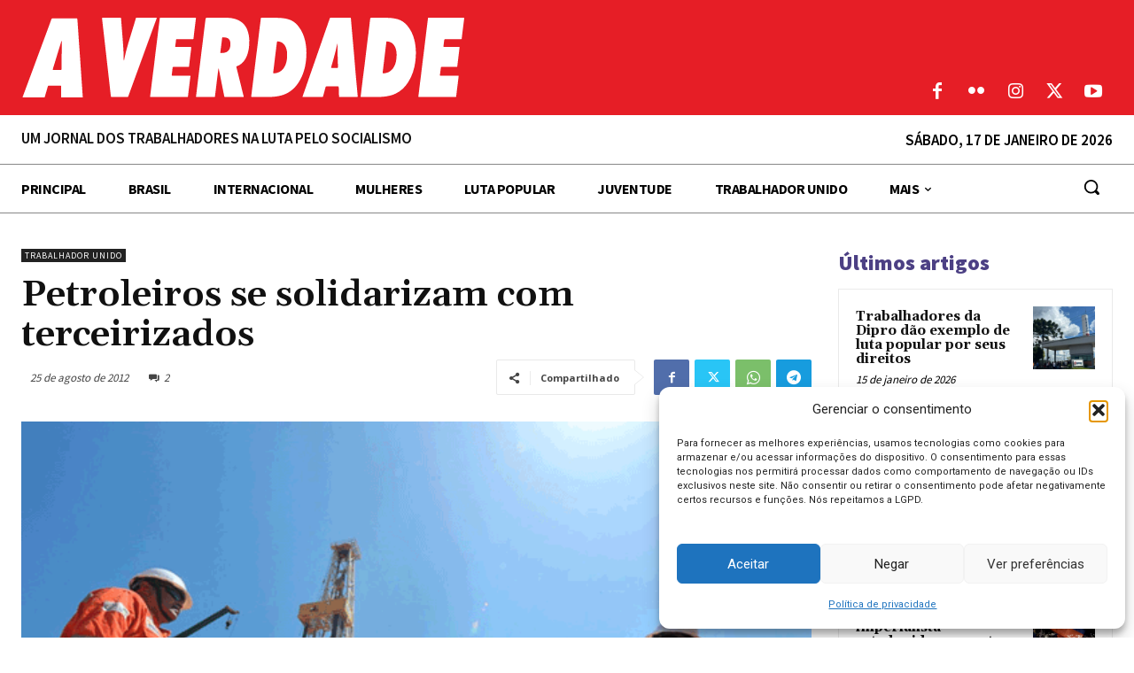

--- FILE ---
content_type: text/html; charset=UTF-8
request_url: https://averdade.org.br/wp-admin/admin-ajax.php?td_theme_name=Newspaper&v=12.7.1
body_size: 440
content:
{"6063":320}